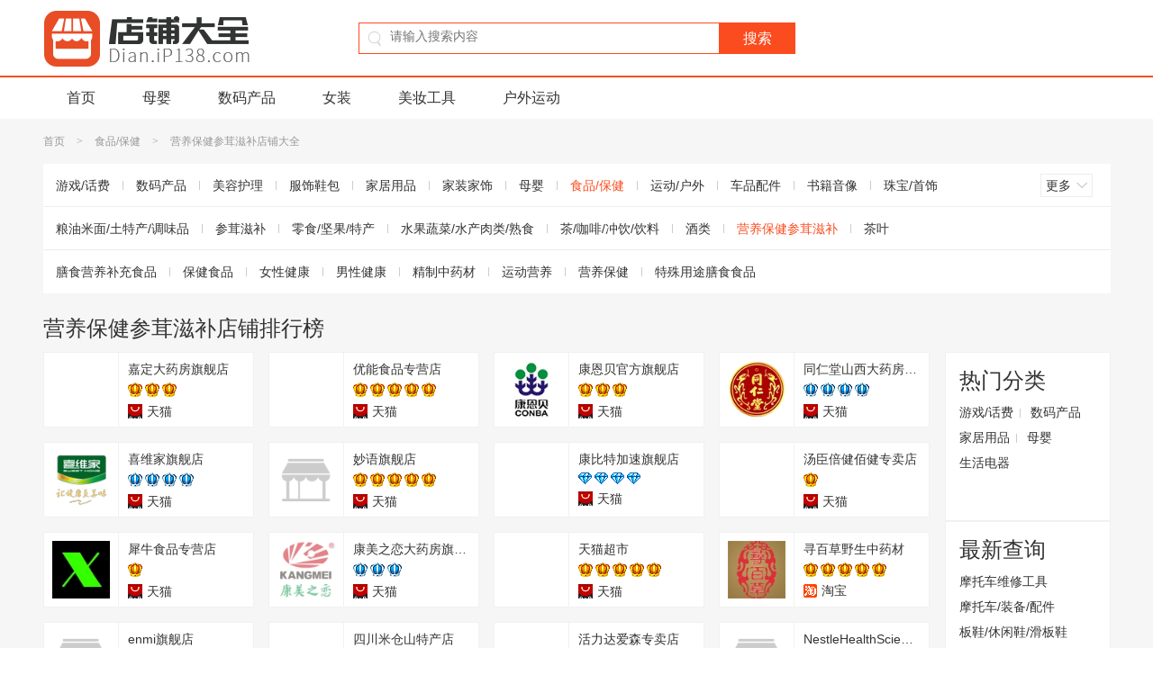

--- FILE ---
content_type: text/html; charset=UTF-8
request_url: http://dian.ip138.com/117/
body_size: 5579
content:
<!DOCTYPE html>
<html>
<head>
<meta charset="utf-8">
<meta http-equiv="Content-Type" content="text/html; charset=utf-8">
<meta http-equiv="X-UA-Compatible" content="IE=edge,chrome=1">
<meta name="renderer" content="webkit">
<meta name="viewport" content="width=device-width, initial-scale=1.0, minimum-scale=1.0, maximum-scale=1.0, user-scalable=no">
<link rel="dns-prefetch" href="">
<title>营养保健参茸滋补店铺排行榜 淘宝营养保健参茸滋补皇冠店铺销量排行榜 营养保健参茸滋补店铺大全</title>
<meta name="keywords" content="营养保健参茸滋补店铺排行榜,淘宝营养保健参茸滋补销量排行榜,营养保健参茸滋补店铺大全">
<meta name="description" content="营养保健参茸滋补店铺大全，营养保健参茸滋补店铺销量排行榜， 推荐各种优质的淘宝营养保健参茸滋补皇冠店铺，为您购物提供参考。">
<link rel="shortcut icon" href="/favicon.ico">
<link href="/style/dist/public/common.css?v=201708251739" rel="stylesheet" type="text/css">
<link href="/style/dist/index/list.css?v=201708251739" rel="stylesheet" type="text/css">
<script type="text/javascript">
document.getElementsByTagName("html")[0].className = (document.documentElement.clientWidth || document.body.clientWidth) < 1200 ? 'w960' : '';
var _data = {
redirectUrl: '/jump/'
};
</script>
</head>
<body>
<div class="wrapper">
<div class="header">
<div class="header-main">
<div class="inner">
<div class="logo">
<a href="/"><img src="/image/public/logo.gif" alt="店铺大全"></a>
</div>
<div class="search">
<form action="/search/" method="GET" id="headSearchForm">
<div class="form">
<div class="search-icon"></div>
<input id="headTxtSearch" class="search-input" type="text" name="keyword" value="" autocomplete="off" placeholder="请输入搜索内容">
</div>
<input class="search-btn" type="submit" value="搜索">
</form>
</div>
</div>
</div>
<div class="header-nav">
<div class="inner">
<ul>
<li><a href="/">首页</a></li>
<li><a href="/7/">母婴</a></li>
<li><a href="/2/">数码产品</a></li>
<li><a href="/19/">女装</a></li>
<li><a href="/53/">美妆工具</a></li>
<li><a href="/69/">户外运动</a></li>
</ul>
</div>
</div>
<div class="mod-goback">
<a href="javascript:;" rel="nofollow">
<img src="/image//public/goback.gif" alt="返回顶部" width="50" height="50">
</a>
</div>
</div><div class="container">
<div class="inner">
<div class="mod-crumbs">
<div class="crumbs-inner">
<a href="/">首页</a>        <span class="symbol">&gt;</span>                <a href="/8/">食品/保健</a>        <span class="symbol">&gt;</span>                <span>营养保健参茸滋补店铺大全</span>                    </div>
</div>
<div class="mod-nav">
<div class="nav close">
<ul>
<li><a href="/1/">游戏/话费</a></li>
<li><a href="/2/">数码产品</a></li>
<li><a href="/3/">美容护理</a></li>
<li><a href="/4/">服饰鞋包</a></li>
<li><a href="/5/">家居用品</a></li>
<li><a href="/6/">家装家饰</a></li>
<li><a href="/7/">母婴</a></li>
<li><a href="/8/" class="active">食品/保健</a></li>
<li><a href="/9/">运动/户外</a></li>
<li><a href="/10/">车品配件</a></li>
<li><a href="/11/">书籍音像</a></li>
<li><a href="/12/">珠宝/首饰</a></li>
<li><a href="/13/">玩乐/收藏</a></li>
<li><a href="/14/">生活服务</a></li>
<li><a href="/15/">淘宝农资</a></li>
<li><a href="/16/">其他行业	</a></li>
</ul>
<div class="handle">
<a href="javascript:;" class="j-more more">
<span class="txt">更多</span>
<i class="arrow">
<i></i>
<em></em>
</i>
</a>
</div>
</div>
<div class="nav close">
<ul>
<li><a href="/41/">粮油米面/土特产/调味品</a></li>
<li><a href="/48/">参茸滋补</a></li>
<li><a href="/49/">零食/坚果/特产</a></li>
<li><a href="/52/">水果蔬菜/水产肉类/熟食</a></li>
<li><a href="/98/">茶/咖啡/冲饮/饮料</a></li>
<li><a href="/99/">酒类</a></li>
<li><a href="/117/" class="active">营养保健参茸滋补</a></li>
<li><a href="/125/">茶叶</a></li>
</ul>
<div class="handle">
<a href="javascript:;" class="j-more more">
<span class="txt">更多</span>
<i class="arrow">
<i></i>
<em></em>
</i>
</a>
</div>
</div>
<div class="nav close">
<ul>
<li><a href="/2601/">膳食营养补充食品</a></li>
<li><a href="/2787/">保健食品</a></li>
<li><a href="/2789/">女性健康</a></li>
<li><a href="/2790/">男性健康</a></li>
<li><a href="/2796/">精制中药材</a></li>
<li><a href="/2865/">运动营养</a></li>
<li><a href="/2899/">营养保健</a></li>
<li><a href="/2900/">特殊用途膳食食品</a></li>
</ul>
<div class="handle">
<a href="javascript:;" class="j-more more">
<span class="txt">更多</span>
<i class="arrow">
<i></i>
<em></em>
</i>
</a>
</div>
</div>
</div>
<div class="mod-list">
<h1>营养保健参茸滋补店铺排行榜</h1>
<div class="list">
<ul>
<li class="J_link" data-sellerid="749992427" data-shopid="68506192" data-userType="1">
<div class="left">
<img src="/image/public/dian.png" alt="嘉定大药房旗舰店" data-original="//g-search1.alicdn.com/img/bao/uploaded/i4//90/f0/T1jnn3FaxdXXb1upjX.jpg_80x80.jpg">
</div>
<div class="right">
<p class="name">嘉定大药房旗舰店</p>
<p class="score">
<span class="crown level_4"></span>
<span class="crown level_4"></span>
<span class="crown level_4"></span>
</p>
<p class="activity">
<span class="type">
<i class="tmall"></i>天猫                                </span>
</p>
</div>
</li>
<li class="J_link" data-sellerid="746957609" data-shopid="68407372" data-userType="1">
<div class="left">
<img src="/image/public/dian.png" alt="优能食品专营店" data-original="//g-search1.alicdn.com/img/bao/uploaded/i4//fb/a5/TB1tnqDPVXXXXc9XXXXwu0bFXXX.png_80x80.jpg">
</div>
<div class="right">
<p class="name">优能食品专营店</p>
<p class="score">
<span class="crown level_4"></span>
<span class="crown level_4"></span>
<span class="crown level_4"></span>
<span class="crown level_4"></span>
<span class="crown level_4"></span>
</p>
<p class="activity">
<span class="type">
<i class="tmall"></i>天猫                                </span>
</p>
</div>
</li>
<li class="J_link" data-sellerid="692420117" data-shopid="66127932" data-userType="1">
<div class="left">
<img src="/image/public/dian.png" alt="康恩贝官方旗舰店" data-original="//g-search1.alicdn.com/img/bao/uploaded/i4//e9/6f/T1lA1WFxlbXXb1upjX.jpg_80x80.jpg">
</div>
<div class="right">
<p class="name">康恩贝官方旗舰店</p>
<p class="score">
<span class="crown level_4"></span>
<span class="crown level_4"></span>
<span class="crown level_4"></span>
</p>
<p class="activity">
<span class="type">
<i class="tmall"></i>天猫                                </span>
</p>
</div>
</li>
<li class="J_link" data-sellerid="2071216161" data-shopid="112661818" data-userType="1">
<div class="left">
<img src="/image/public/dian.png" alt="同仁堂山西大药房旗舰店" data-original="//g-search1.alicdn.com/img/bao/uploaded/i4//6e/15/TB1y1TYKVXXXXcLXpXXwu0bFXXX.png_80x80.jpg">
</div>
<div class="right">
<p class="name">同仁堂山西大药房旗舰店</p>
<p class="score">
<span class="crown level_3"></span>
<span class="crown level_3"></span>
<span class="crown level_3"></span>
<span class="crown level_3"></span>
</p>
<p class="activity">
<span class="type">
<i class="tmall"></i>天猫                                </span>
</p>
</div>
</li>
<li class="J_link" data-sellerid="1638192495" data-shopid="104271944" data-userType="1">
<div class="left">
<img src="/image/public/dian.png" alt="喜维家旗舰店" data-original="//g-search1.alicdn.com/img/bao/uploaded/i4//cb/89/TB1z57fFVXXXXaZXFXXwu0bFXXX.png_80x80.jpg">
</div>
<div class="right">
<p class="name">喜维家旗舰店</p>
<p class="score">
<span class="crown level_3"></span>
<span class="crown level_3"></span>
<span class="crown level_3"></span>
<span class="crown level_3"></span>
</p>
<p class="activity">
<span class="type">
<i class="tmall"></i>天猫                                </span>
</p>
</div>
</li>
<li class="J_link" data-sellerid="928956856" data-shopid="72878008" data-userType="1">
<div class="left">
<img src="/image/public/dian.png" alt="妙语旗舰店" data-original="//g-search1.alicdn.com/img/bao/uploaded/i4//96/51/TB1o4jRRFXXXXXAXXXXSutbFXXX.jpg_80x80.jpg">
</div>
<div class="right">
<p class="name">妙语旗舰店</p>
<p class="score">
<span class="crown level_4"></span>
<span class="crown level_4"></span>
<span class="crown level_4"></span>
<span class="crown level_4"></span>
<span class="crown level_4"></span>
</p>
<p class="activity">
<span class="type">
<i class="tmall"></i>天猫                                </span>
</p>
</div>
</li>
<li class="J_link" data-sellerid="2980006022" data-shopid="473454452" data-userType="1">
<div class="left">
<img src="/image/public/dian.png" alt="康比特加速旗舰店" data-original="//g-search1.alicdn.com/img/bao/uploaded/i4//cf/20/TB14pDCQXXXXXaDapXXSutbFXXX.jpg_80x80.jpg">
</div>
<div class="right">
<p class="name">康比特加速旗舰店</p>
<p class="score">
<span class="crown level_2"></span>
<span class="crown level_2"></span>
<span class="crown level_2"></span>
<span class="crown level_2"></span>
</p>
<p class="activity">
<span class="type">
<i class="tmall"></i>天猫                                </span>
</p>
</div>
</li>
<li class="J_link" data-sellerid="877603842" data-shopid="71659551" data-userType="1">
<div class="left">
<img src="/image/public/dian.png" alt="汤臣倍健佰健专卖店" data-original="//g-search1.alicdn.com/img/bao/uploaded/i4//52/42/TB1cwEiNFXXXXadaFXXSutbFXXX.jpg_80x80.jpg">
</div>
<div class="right">
<p class="name">汤臣倍健佰健专卖店</p>
<p class="score">
<span class="crown level_4"></span>
</p>
<p class="activity">
<span class="type">
<i class="tmall"></i>天猫                                </span>
</p>
</div>
</li>
<li class="J_link" data-sellerid="772667342" data-shopid="69192132" data-userType="1">
<div class="left">
<img src="/image/public/dian.png" alt="犀牛食品专营店" data-original="//g-search1.alicdn.com/img/bao/uploaded/i4//36/46/TB1yBWcNFXXXXX5XXXXSutbFXXX.jpg_80x80.jpg">
</div>
<div class="right">
<p class="name">犀牛食品专营店</p>
<p class="score">
<span class="crown level_4"></span>
</p>
<p class="activity">
<span class="type">
<i class="tmall"></i>天猫                                </span>
</p>
</div>
</li>
<li class="J_link" data-sellerid="2121225286" data-shopid="111298590" data-userType="1">
<div class="left">
<img src="/image/public/dian.png" alt="康美之恋大药房旗舰店" data-original="//g-search1.alicdn.com/img/bao/uploaded/i4//8e/dd/TB1K.HIFVXXXXXwXFXXSutbFXXX.jpg_80x80.jpg">
</div>
<div class="right">
<p class="name">康美之恋大药房旗舰店</p>
<p class="score">
<span class="crown level_3"></span>
<span class="crown level_3"></span>
<span class="crown level_3"></span>
</p>
<p class="activity">
<span class="type">
<i class="tmall"></i>天猫                                </span>
</p>
</div>
</li>
<li class="J_link" data-sellerid="725677994" data-shopid="67597230" data-userType="1">
<div class="left">
<img src="/image/public/dian.png" alt="天猫超市" data-original="//g-search1.alicdn.com/img/bao/uploaded/i4//3b/e5/TB1rR0xKXXXXXXkXVXXSutbFXXX.jpg_80x80.jpg">
</div>
<div class="right">
<p class="name">天猫超市</p>
<p class="score">
<span class="crown level_4"></span>
<span class="crown level_4"></span>
<span class="crown level_4"></span>
<span class="crown level_4"></span>
<span class="crown level_4"></span>
</p>
<p class="activity">
<span class="type">
<i class="tmall"></i>天猫                                </span>
</p>
</div>
</li>
<li class="J_link" data-sellerid="32929337" data-shopid="35964655" data-userType="0">
<div class="left">
<img src="/image/public/dian.png" alt="寻百草野生中药材" data-original="//g-search1.alicdn.com/img/bao/uploaded/i4//51/87/TB1DbNyKFXXXXbRXFXXSutbFXXX.jpg_80x80.jpg">
</div>
<div class="right">
<p class="name">寻百草野生中药材</p>
<p class="score">
<span class="crown level_4"></span>
<span class="crown level_4"></span>
<span class="crown level_4"></span>
<span class="crown level_4"></span>
<span class="crown level_4"></span>
</p>
<p class="activity">
<span class="type">
<i class="taobao"></i>淘宝                                </span>
</p>
</div>
</li>
<li class="J_link" data-sellerid="440442009" data-shopid="62052150" data-userType="1">
<div class="left">
<img src="/image/public/dian.png" alt="enmi旗舰店" data-original="//g-search1.alicdn.com/img/bao/uploaded/i4//35/35/TB1.WYuKFXXXXbsXFXXSutbFXXX.jpg_80x80.jpg">
</div>
<div class="right">
<p class="name">enmi旗舰店</p>
<p class="score">
<span class="crown level_3"></span>
<span class="crown level_3"></span>
<span class="crown level_3"></span>
<span class="crown level_3"></span>
</p>
<p class="activity">
<span class="type">
<i class="tmall"></i>天猫                                </span>
</p>
</div>
</li>
<li class="J_link" data-sellerid="417920244" data-shopid="62349251" data-userType="0">
<div class="left">
<img src="/image/public/dian.png" alt="四川米仓山特产店" data-original="//g-search1.alicdn.com/img/bao/uploaded/i4//93/49/TB1_cU5RXXXXXarXXXXSutbFXXX.jpg_80x80.jpg">
</div>
<div class="right">
<p class="name">四川米仓山特产店</p>
<p class="score">
<span class="crown level_4"></span>
</p>
<p class="activity">
<span class="type">
<i class="taobao"></i>淘宝                                </span>
</p>
</div>
</li>
<li class="J_link" data-sellerid="2944574911" data-shopid="519758896" data-userType="1">
<div class="left">
<img src="/image/public/dian.png" alt="活力达爱森专卖店" data-original="//g-search1.alicdn.com/img/bao/uploaded/i4//f8/e8/TB1W0D_NpXXXXcZXVXXSutbFXXX.jpg_80x80.jpg">
</div>
<div class="right">
<p class="name">活力达爱森专卖店</p>
<p class="score">
<span class="crown level_3"></span>
<span class="crown level_3"></span>
<span class="crown level_3"></span>
</p>
<p class="activity">
<span class="type">
<i class="tmall"></i>天猫                                </span>
</p>
</div>
</li>
<li class="J_link" data-sellerid="2682270869" data-shopid="148924970" data-userType="1">
<div class="left">
<img src="/image/public/dian.png" alt="NestleHealthScience官方旗舰店" data-original="//g-search1.alicdn.com/img/bao/uploaded/i4//ad/f6/TB1tlnwMVXXXXcNXpXXSutbFXXX.jpg_80x80.jpg">
</div>
<div class="right">
<p class="name">NestleHealthScience官方旗舰店</p>
<p class="score">
<span class="crown level_3"></span>
</p>
<p class="activity">
<span class="type">
<i class="tmall"></i>天猫                                </span>
</p>
</div>
</li>
<li class="J_link" data-sellerid="1641518559" data-shopid="103046628" data-userType="0">
<div class="left">
<img src="/image/public/dian.png" alt="佳来购中药材批发店" data-original="//g-search1.alicdn.com/img/bao/uploaded/i4//c0/1e/TB1f42UOVXXXXarXFXXSutbFXXX.jpg_80x80.jpg">
</div>
<div class="right">
<p class="name">佳来购中药材批发店</p>
<p class="score">
<span class="crown level_3"></span>
<span class="crown level_3"></span>
<span class="crown level_3"></span>
<span class="crown level_3"></span>
</p>
<p class="activity">
<span class="type">
<i class="taobao"></i>淘宝                                </span>
</p>
</div>
</li>
<li class="J_link" data-sellerid="2273212173" data-shopid="114672591" data-userType="1">
<div class="left">
<img src="/image/public/dian.png" alt="修芝堂食品旗舰店" data-original="//g-search1.alicdn.com/img/bao/uploaded/i4//d0/3d/TB1JtY0QXXXXXXjXpXXSutbFXXX.jpg_80x80.jpg">
</div>
<div class="right">
<p class="name">修芝堂食品旗舰店</p>
<p class="score">
<span class="crown level_3"></span>
<span class="crown level_3"></span>
<span class="crown level_3"></span>
<span class="crown level_3"></span>
</p>
<p class="activity">
<span class="type">
<i class="tmall"></i>天猫                                </span>
</p>
</div>
</li>
<li class="J_link" data-sellerid="892046517" data-shopid="72001569" data-userType="1">
<div class="left">
<img src="/image/public/dian.png" alt="汤臣倍健健盛堂专卖店" data-original="//g-search1.alicdn.com/img/bao/uploaded/i4//c0/fb/TB1retrOXXXXXXZXpXXSutbFXXX.jpg_80x80.jpg">
</div>
<div class="right">
<p class="name">汤臣倍健健盛堂专卖店</p>
<p class="score">
<span class="crown level_3"></span>
<span class="crown level_3"></span>
<span class="crown level_3"></span>
<span class="crown level_3"></span>
</p>
<p class="activity">
<span class="type">
<i class="tmall"></i>天猫                                </span>
</p>
</div>
</li>
<li class="J_link" data-sellerid="2066014355" data-shopid="110251419" data-userType="1">
<div class="left">
<img src="/image/public/dian.png" alt="健力多旗舰店" data-original="//g-search1.alicdn.com/img/bao/uploaded/i4//d6/d2/T14qokFUXcXXaCwpjX.png_80x80.jpg">
</div>
<div class="right">
<p class="name">健力多旗舰店</p>
<p class="score">
<span class="crown level_3"></span>
<span class="crown level_3"></span>
<span class="crown level_3"></span>
<span class="crown level_3"></span>
</p>
<p class="activity">
<span class="type">
<i class="tmall"></i>天猫                                </span>
</p>
</div>
</li>
<li class="J_link" data-sellerid="2049339898" data-shopid="109919749" data-userType="1">
<div class="left">
<img src="/image/public/dian.png" alt="昌盛大药房旗舰店" data-original="//g-search1.alicdn.com/img/bao/uploaded/i4//27/34/T1qprwFH4XXXb1upjX.jpg_80x80.jpg">
</div>
<div class="right">
<p class="name">昌盛大药房旗舰店</p>
<p class="score">
<span class="crown level_3"></span>
</p>
<p class="activity">
<span class="type">
<i class="tmall"></i>天猫                                </span>
</p>
</div>
</li>
<li class="J_link" data-sellerid="2919613751" data-shopid="162635763" data-userType="1">
<div class="left">
<img src="/image/public/dian.png" alt="久衡旗舰店" data-original="//g-search1.alicdn.com/img/bao/uploaded/i4//84/fa/TB1BAjSKVXXXXaCXpXXwu0bFXXX.png_80x80.jpg">
</div>
<div class="right">
<p class="name">久衡旗舰店</p>
<p class="score">
<span class="crown level_3"></span>
<span class="crown level_3"></span>
</p>
<p class="activity">
<span class="type">
<i class="tmall"></i>天猫                                </span>
</p>
</div>
</li>
<li class="J_link" data-sellerid="2942563309" data-shopid="166154345" data-userType="1">
<div class="left">
<img src="/image/public/dian.png" alt="恒玖信大药房旗舰店" data-original="//g-search1.alicdn.com/img/bao/uploaded/i4//12/8b/TB1.uaoOXXXXXcmaXXXwu0bFXXX.png_80x80.jpg">
</div>
<div class="right">
<p class="name">恒玖信大药房旗舰店</p>
<p class="score">
<span class="crown level_3"></span>
<span class="crown level_3"></span>
</p>
<p class="activity">
<span class="type">
<i class="tmall"></i>天猫                                </span>
</p>
</div>
</li>
<li class="J_link" data-sellerid="2849400809" data-shopid="151744693" data-userType="0">
<div class="left">
<img src="/image/public/dian.png" alt="中国麦冬之乡" data-original="//g-search1.alicdn.com/img/bao/uploaded/i4//f9/49/TB1.xF2KVXXXXbUXXXXSutbFXXX.jpg_80x80.jpg">
</div>
<div class="right">
<p class="name">中国麦冬之乡</p>
<p class="score">
<span class="crown level_3"></span>
</p>
<p class="activity">
<span class="type">
<i class="taobao"></i>淘宝                                </span>
</p>
</div>
</li>
<li class="J_link" data-sellerid="2751548151" data-shopid="145013858" data-userType="1">
<div class="left">
<img src="/image/public/dian.png" alt="天天好大药房旗舰店" data-original="//g-search1.alicdn.com/img/bao/uploaded/i4//c4/30/TB1Lh3fOFXXXXc2XVXXSutbFXXX.jpg_80x80.jpg">
</div>
<div class="right">
<p class="name">天天好大药房旗舰店</p>
<p class="score">
<span class="crown level_3"></span>
<span class="crown level_3"></span>
</p>
<p class="activity">
<span class="type">
<i class="tmall"></i>天猫                                </span>
</p>
</div>
</li>
<li class="J_link" data-sellerid="1764607051" data-shopid="106000429" data-userType="1">
<div class="left">
<img src="/image/public/dian.png" alt="燕喜堂大药房旗舰店" data-original="//g-search1.alicdn.com/img/bao/uploaded/i4//af/4e/TB1CumxKVXXXXX9aXXXSutbFXXX.jpg_80x80.jpg">
</div>
<div class="right">
<p class="name">燕喜堂大药房旗舰店</p>
<p class="score">
<span class="crown level_4"></span>
<span class="crown level_4"></span>
<span class="crown level_4"></span>
<span class="crown level_4"></span>
<span class="crown level_4"></span>
</p>
<p class="activity">
<span class="type">
<i class="tmall"></i>天猫                                </span>
</p>
</div>
</li>
<li class="J_link" data-sellerid="758489962" data-shopid="68822856" data-userType="1">
<div class="left">
<img src="/image/public/dian.png" alt="绿瘦旗舰店" data-original="//g-search1.alicdn.com/img/bao/uploaded/i4//e6/95/T1hV7EXmdeXXb1upjX.jpg_80x80.jpg">
</div>
<div class="right">
<p class="name">绿瘦旗舰店</p>
<p class="score">
<span class="crown level_3"></span>
<span class="crown level_3"></span>
<span class="crown level_3"></span>
<span class="crown level_3"></span>
</p>
<p class="activity">
<span class="type">
<i class="tmall"></i>天猫                                </span>
</p>
</div>
</li>
<li class="J_link" data-sellerid="2932637791" data-shopid="163513516" data-userType="1">
<div class="left">
<img src="/image/public/dian.png" alt="多燕瘦旗舰店" data-original="//g-search1.alicdn.com/img/bao/uploaded/i4//c0/07/TB1g_VeKVXXXXcMXFXXSutbFXXX.jpg_80x80.jpg">
</div>
<div class="right">
<p class="name">多燕瘦旗舰店</p>
<p class="score">
<span class="crown level_3"></span>
<span class="crown level_3"></span>
<span class="crown level_3"></span>
</p>
<p class="activity">
<span class="type">
<i class="tmall"></i>天猫                                </span>
</p>
</div>
</li>
<li class="J_link" data-sellerid="2781689435" data-shopid="145953692" data-userType="1">
<div class="left">
<img src="/image/public/dian.png" alt="景颜堂保健品旗舰店" data-original="//g-search1.alicdn.com/img/bao/uploaded/i4//eb/bd/TB1dNUjQVXXXXbxapXXSutbFXXX.jpg_80x80.jpg">
</div>
<div class="right">
<p class="name">景颜堂保健品旗舰店</p>
<p class="score">
<span class="crown level_3"></span>
<span class="crown level_3"></span>
</p>
<p class="activity">
<span class="type">
<i class="tmall"></i>天猫                                </span>
</p>
</div>
</li>
<li class="J_link" data-sellerid="748392818" data-shopid="68470294" data-userType="1">
<div class="left">
<img src="/image/public/dian.png" alt="澳王旗舰店" data-original="//g-search1.alicdn.com/img/bao/uploaded/i4//7a/82/TB1JrD1NXXXXXbPaXXXSutbFXXX.jpg_80x80.jpg">
</div>
<div class="right">
<p class="name">澳王旗舰店</p>
<p class="score">
<span class="crown level_4"></span>
</p>
<p class="activity">
<span class="type">
<i class="tmall"></i>天猫                                </span>
</p>
</div>
</li>
<li class="J_link" data-sellerid="2298281240" data-shopid="115768424" data-userType="1">
<div class="left">
<img src="/image/public/dian.png" alt="张仲景大药房旗舰店" data-original="//g-search1.alicdn.com/img/bao/uploaded/i4//34/65/TB1fRR1HpXXXXXOapXXSutbFXXX.jpg_80x80.jpg">
</div>
<div class="right">
<p class="name">张仲景大药房旗舰店</p>
<p class="score">
<span class="crown level_3"></span>
<span class="crown level_3"></span>
<span class="crown level_3"></span>
</p>
<p class="activity">
<span class="type">
<i class="tmall"></i>天猫                                </span>
</p>
</div>
</li>
<li class="J_link" data-sellerid="739888626" data-shopid="68138750" data-userType="1">
<div class="left">
<img src="/image/public/dian.png" alt="禾博士旗舰店" data-original="//g-search1.alicdn.com/img/bao/uploaded/i4//8c/53/T1N0ggFfxlXXb1upjX.jpg_80x80.jpg">
</div>
<div class="right">
<p class="name">禾博士旗舰店</p>
<p class="score">
<span class="crown level_4"></span>
<span class="crown level_4"></span>
<span class="crown level_4"></span>
</p>
<p class="activity">
<span class="type">
<i class="tmall"></i>天猫                                </span>
</p>
</div>
</li>
<li class="J_link" data-sellerid="2658963920" data-shopid="131260013" data-userType="1">
<div class="left">
<img src="/image/public/dian.png" alt="ChemistWarehouse海外旗舰店" data-original="//g-search1.alicdn.com/img/bao/uploaded/i4//21/5b/TB1JhH5KXXXXXXHXVXXwu0bFXXX.png_80x80.jpg">
</div>
<div class="right">
<p class="name">ChemistWarehouse海外旗舰店</p>
<p class="score">
<span class="crown level_4"></span>
<span class="crown level_4"></span>
</p>
<p class="activity">
<span class="type">
<i class="tmall"></i>天猫                                </span>
</p>
</div>
</li>
<li class="J_link" data-sellerid="739981532" data-shopid="68138648" data-userType="1">
<div class="left">
<img src="/image/public/dian.png" alt="京姿美堂旗舰店" data-original="//g-search1.alicdn.com/img/bao/uploaded/i4//f1/d5/TB1s0RKPpXXXXataXXXSutbFXXX.jpg_80x80.jpg">
</div>
<div class="right">
<p class="name">京姿美堂旗舰店</p>
<p class="score">
<span class="crown level_4"></span>
<span class="crown level_4"></span>
<span class="crown level_4"></span>
<span class="crown level_4"></span>
<span class="crown level_4"></span>
</p>
<p class="activity">
<span class="type">
<i class="tmall"></i>天猫                                </span>
</p>
</div>
</li>
<li class="J_link" data-sellerid="850652923" data-shopid="71067112" data-userType="0">
<div class="left">
<img src="/image/public/dian.png" alt="瑞倪维儿实体店铺" data-original="//g-search1.alicdn.com/img/bao/uploaded/i4//53/88/T1uVy3XdhbXXb1upjX.jpg">
</div>
<div class="right">
<p class="name">瑞倪维儿实体店铺</p>
<p class="score">
<span class="crown level_3"></span>
<span class="crown level_3"></span>
<span class="crown level_3"></span>
</p>
<p class="activity">
<span class="type">
<i class="taobao"></i>淘宝                                </span>
</p>
</div>
</li>
<li class="J_link" data-sellerid="583771984" data-shopid="65061204" data-userType="0">
<div class="left">
<img src="/image/public/dian.png" alt="中药材批发专业市场" data-original="//g-search1.alicdn.com/img/bao/uploaded/i4//28/d5/T1bM3rFEdaXXb1upjX.jpg_80x80.jpg">
</div>
<div class="right">
<p class="name">中药材批发专业市场</p>
<p class="score">
<span class="crown level_3"></span>
<span class="crown level_3"></span>
</p>
<p class="activity">
<span class="type">
<i class="taobao"></i>淘宝                                </span>
</p>
</div>
</li>
</ul>
</div>
<div class="hot-classify">
<div class="hd">热门分类</div>
<div class="bd">
<a href="/1/">游戏/话费</a>
<a href="/2/">数码产品</a>
<a href="/5/">家居用品</a>
<a href="/7/">母婴</a>
<a href="/62/">生活电器</a>
</div>
</div>
<div class="hot-classify">
<div class="hd">最新查询</div>
<div class="bd">
<a href="/780/">摩托车维修工具</a>
<a href="/72/">摩托车/装备/配件</a>
<a href="/1441/">板鞋/休闲鞋/滑板鞋</a>
<a href="/8/">食品/保健</a>
<a href="/692/">文胸套装</a>
<a href="/2327/">羽绒马甲</a>
<a href="/71/">个性定制/设计服务/DIY</a>
<a href="/866/">校服/校服定制</a>
<a href="/2699/">星期裤</a>
<a href="/250/">其它食品</a>
<a href="/815/">首饰保养鉴定</a>
<a href="/61/">厨房电器</a>
<a href="/578/">食用油</a>
<a href="/530/">电动牙刷</a>
<a href="/9/">运动/户外</a>
<a href="/2097/">滑雪鞋</a>
<a href="/1517/">电子玩具</a>
<a href="/1468/">驱蚊虫止痒</a>
<a href="/108/">运动鞋/休闲鞋</a>
<a href="/31/">服饰配件</a>
</div>
</div>
</div>
<div class="mod-pagination">
<ul>
<li class="prev disabled">
<a href="javascript:;">上一页</a>
</li>
<li> <span class="cur">1</span></li>
<li> <a href="/117/2.html">2</a></li>
<li> <a href="/117/3.html">3</a></li>
<li> <a href="/117/4.html">4</a></li>
<li> <a href="/117/5.html">5</a></li>
<li> <a href="/117/6.html">6</a></li>
<li> <a href="/117/7.html">7</a></li>
<li><span>...</span></li>
<li class="next">
<a href="/117/2.html">下一页</a>
</li>
</ul>
</div>
</div>
</div>
<div class="footer">
<div class="inner">
<div class="authentication">
<a href="/">淘宝店铺大全</a> <a href="http://www.miitbeian.gov.cn/" rel="nofollow" target="_blank">闽ICP备15026659号-7
</a>
</div>
</div>
</div>
</div>
<script type="text/javascript" src="/script/dist/lib/jquery-1.12.4.min.js"></script>
<script type="text/javascript" src="/script/dist/lib/sea.js"></script>
<script>
window.onload = function(){
seajs.config({
base:'/script/dist',
paths: {
'addScript':'/script/dist'
},
map: [
[ /^(.*?\/script\/(?:src|dist)\/.*?\/.*?\.js$)(?:.*)$/i, '$1?v=201708251739']
],
charset: 'utf-8'
});
seajs.use('addScript/public/common.js',function(){
seajs.use('addScript/index/list.js');
});
};
</script>
<div class="hide">
<script>var _hmt = _hmt || [];(function() {var hm = document.createElement("script");hm.src = "https://hm.baidu.com/hm.js?dce913e6e51ca63b7d14e9e0d7fdeda7";var s = document.getElementsByTagName("script")[0]; s.parentNode.insertBefore(hm, s);})();</script>            </div>
</body>
</html>

--- FILE ---
content_type: text/css
request_url: http://dian.ip138.com/style/dist/public/common.css?v=201708251739
body_size: 5220
content:
html{color:#000;background:#FFF}body,div,dl,dt,dd,ul,ol,li,h1,h2,h3,h4,h5,h6,pre,code,form,fieldset,legend,input,textarea,p,blockquote,th,td{margin:0;padding:0}table{border-collapse:collapse;border-spacing:0}fieldset,img{border:0}address,caption,cite,code,dfn,em,strong,th,var{font-style:normal;font-weight:normal}ol,ul{list-style:none}caption,th{text-align:left}h1,h2,h3,h4,h5,h6{font-size:100%;font-weight:normal}q:before,q:after{content:''}abbr,acronym{border:0;font-variant:normal}sup{vertical-align:text-top}sub{vertical-align:text-bottom}input,textarea,select{font-family:inherit;font-size:inherit;font-weight:inherit}input,textarea,select{*font-size:100%}legend{color:#000}.header .logo,.header .form,.header .search-input,.header .search-btn,.header .header-nav li{float:left;*display:inline}.header .bdsharebuttonbox{float:right;*display:inline}.header .header-main,.header .search,.header .header-nav ul,.mod-pagination ul{zoom:1}.header .header-main:before,.header .search:before,.header .header-nav ul:before,.mod-pagination ul:before,.header .header-main:after,.header .search:after,.header .header-nav ul:after,.mod-pagination ul:after{content:"";display:table}.header .header-main:after,.header .search:after,.header .header-nav ul:after,.mod-pagination ul:after{clear:both;overflow:hidden}.mod-pagination li,.mod-pagination span,.mod-pagination a{display:inline-block;*zoom:1;*display:inline}html{height:100%}body{height:100%;font-size:14px;font-family:"Microsoft Yahei", Arial, Helvetica;background:#fff;color:#333;background:#f6f6f6}img{vertical-align:middle}a{text-decoration:none;color:#333}input,textarea{font-family:"Microsoft Yahei", Arial, Helvetica;outline:none}input[type="number"]::-webkit-outer-spin-button,input[type="number"]::-webkit-inner-spin-button{-webkit-appearance:none}input,textarea{font-family:"Microsoft YaHei";font-size:14px;border:none;outline:none}input{border:0 none}input:-ms-clear{display:none}.inner{margin:0 auto;width:1185px}a:hover{color:#fb4c1f;text-decoration:none}.hide{display:none}@media (max-width: 1200px){.inner{width:960px}}.w960 .inner{width:960px}.J_link{cursor:pointer}.J_link:hover a,.J_link a:hover{color:#fb4c1f}::-ms-clear,::-ms-reveal{display:none}.wrapper{position:relative;background:#f6f6f6;min-height:100%;_height:100%;_zoom:1}.container{padding-bottom:135px}.sprite-sprite,.header .search-icon{background-image:url('/image/public/sprite-sd609ac6f55.png');background-repeat:no-repeat}.header{background-color:#fff;_zoom:1}.header .header-main{position:relative;height:84px;line-height:84px;overflow:hidden;_zoom:1}.header .logo{_margin-top:10px}.header .search{margin:0 auto;padding-top:25px;width:485px}.header .form{position:relative;height:33px;border:1px solid #fb4c1f}.header .search-input{padding:7px 0 6px 34px;width:365px}.header .search-icon{position:absolute;top:8px;left:9px;width:15px;height:17px;background-position:0 -108px}.header .search-btn{width:84px;height:35px;background-color:#fb4c1f;color:#fff;text-align:center;line-height:34px;font-family:"Microsoft YaHei";cursor:pointer;border:none;outline:none;font-size:16px}.header .bdsharebuttonbox{position:relative;top:-55px;*top:-30px;_top:-55px}.header .header-nav{border-top:2px solid #fb4c1f}.header .header-nav li a{display:inline-block;_display:inline;padding:0 26px;_padding:15px 26px;height:46px;line-height:46px;background-color:#fff;color:#333;font-size:16px}.header .header-nav li a.active,.header .header-nav li a:hover{background-color:#fb4c1f;color:#fff}.footer{position:absolute;left:0;bottom:0;padding-bottom:5px;width:100%;background:#fff;font-size:14px;color:#999;border-top:2px solid #fb4c1f;z-index:100}.footer .friend-link{margin-top:3px;padding:15px 0;border-bottom:1px solid #ccc}.footer .friend-link .title{color:#333}.footer .friend-link a{margin:0 5px;color:#999;white-space:nowrap;line-height:1.8}.footer .friend-link a:hover{text-decoration:underline}.footer .authentication{padding:13px 0;text-align:center}.footer .authentication a{color:#999}.footer .authentication a:hover{text-decoration:underline}.mod-crumbs{position:relative}.mod-crumbs .crumbs-inner{font-size:12px;color:#999;height:50px;line-height:50px}.mod-crumbs .crumbs-inner a{color:#999}.mod-crumbs .crumbs-inner a:hover{color:#fb4c1f}.mod-crumbs .symbol{padding:0 10px;font-family:serif}.mod-pagination{position:relative;margin:30px 0;text-align:center}.mod-pagination ul{margin:0 auto}.mod-pagination li{margin:0 5px}.mod-pagination li.disabled a{cursor:no-drop;background-color:#fff;color:#dcdcdc}.mod-pagination li.disabled a:hover{border-color:#eee;color:#dcdcdc}.mod-pagination li.prev a,.mod-pagination li.next a{padding:0 10px;width:auto}.mod-pagination span{width:30px;height:30px;line-height:30px}.mod-pagination span.cur{border:1px solid #fb4c1f;background-color:#fb4c1f;color:#fff}.mod-pagination a{width:30px;height:30px;line-height:30px;border:1px solid #eee;color:#999;background-color:#fff}.mod-pagination a:hover{background-color:#fb4c1f;border-color:#fb4c1f;color:#fff}.mod-goback{display:none;position:fixed;right:20px;bottom:40px;width:50px;height:50px;z-index:99}.mod-default{text-align:center}.mod-default p{margin:10px 0;font-size:18px;color:#5c5e63;line-height:2}


--- FILE ---
content_type: text/css
request_url: http://dian.ip138.com/style/dist/index/list.css?v=201708251739
body_size: 5980
content:
.mod-nav .arrow i,.mod-nav .arrow em,.mod-nav .title,.mod-nav li,.mod-list .list,.mod-list .list li,.mod-list .list .left,.mod-list .list .right,.mod-list .list .crown{float:left;*display:inline}.mod-list .hot-classify{float:right;*display:inline}.mod-nav .nav,.mod-nav ul,.mod-list,.mod-list .list ul,.mod-list .list .score,.mod-list .list .activity{zoom:1}.mod-nav .nav:before,.mod-nav ul:before,.mod-list:before,.mod-list .list ul:before,.mod-list .list .score:before,.mod-list .list .activity:before,.mod-nav .nav:after,.mod-nav ul:after,.mod-list:after,.mod-list .list ul:after,.mod-list .list .score:after,.mod-list .list .activity:after{content:"";display:table}.mod-nav .nav:after,.mod-nav ul:after,.mod-list:after,.mod-list .list ul:after,.mod-list .list .score:after,.mod-list .list .activity:after{clear:both;overflow:hidden}.mod-nav .more,.mod-nav .arrow,.mod-nav li a,.mod-list .list .activity .tmall,.mod-list .list .activity .taobao{display:inline-block;*zoom:1;*display:inline}.sprite-sprite,.mod-list .list .crown.level_1,.mod-list .list .crown.level_2,.mod-list .list .crown.level_3,.mod-list .list .crown.level_4,.mod-list .list .activity .tmall,.mod-list .list .activity .taobao{background-image:url('/image/public/sprite-sd609ac6f55.png');background-repeat:no-repeat}.mod-nav{position:relative;overflow:hidden;zoom:1}.mod-nav .nav{position:relative;margin-top:-1px;background:#fff;line-height:48px;border-top:1px solid #ededed;overflow:hidden;_zoom:1}.mod-nav .nav.close{height:48px}.mod-nav .handle{display:none;position:absolute;top:0;*top:11px;_top:0;right:20px;_right:0;_width:100px;_height:100%;background:#fff}.mod-nav .more{_margin-top:10px;_margin-left:30px;padding:0 5px;height:24px;line-height:24px;border:1px solid #ededed;-moz-transition:all 0.3s ease 0s;-o-transition:all 0.3s ease 0s;-webkit-transition:all 0.3s ease;-webkit-transition-delay:0s;transition:all 0.3s ease 0s}.mod-nav .more:hover{border-color:#fb4c1f}.mod-nav .more:hover .arrow i{border-top-color:#fb4c1f}.mod-nav .more.close{background:#f5f5f5}.mod-nav .more.close .arrow{_display:none;-moz-transform:rotate(180deg);-ms-transform:rotate(180deg);-webkit-transform:rotate(180deg);transform:rotate(180deg);-ms-filter:"progid:DXImageTransform.Microsoft.Matrix(M11=-1, M12=1.2246467991473532e-16, M21=-1.2246467991473532e-16, M22=-1, SizingMethod='auto expand')";filter:progid:DXImageTransform.Microsoft.Matrix(M11=-1, M12=0, M21=0, M22=-1, SizingMethod='auto expand')}.mod-nav .more.close .arrow em{border-top-color:#f5f5f5}.mod-nav .arrow{margin-top:-2px;margin-left:2px;width:12px;height:6px;overflow:hidden;vertical-align:middle;-moz-transition:all 0.3s ease 0s;-o-transition:all 0.3s ease 0s;-webkit-transition:all 0.3s ease;-webkit-transition-delay:0s;transition:all 0.3s ease 0s}.mod-nav .arrow i,.mod-nav .arrow em{height:0;width:0;overflow:hidden;border:solid 6px transparent;_border-color:red;_filter:chroma(color=red);-moz-transition:all 0.3s ease 0s;-o-transition:all 0.3s ease 0s;-webkit-transition:all 0.3s ease;-webkit-transition-delay:0s;transition:all 0.3s ease 0s}.mod-nav .arrow i{border-top-color:#aaa;_border-top-color:#aaa}.mod-nav .arrow em{margin-top:-13px;border-top-color:#fff}.mod-nav .title{margin:0 14px 0 25px;font-size:16px}.mod-nav ul{position:relative;margin-right:100px;overflow:hidden;background:#fff}.mod-nav li a{position:relative;margin-left:-1px;padding:0 15px;white-space:nowrap}.mod-nav li a.active{color:#fb4c1f}.mod-nav li a:before{content:"";position:absolute;top:19px;left:0;width:1px;height:10px;background-color:#ccc}.mod-nav li .line{display:none;position:absolute;left:0;bottom:0;width:100%;height:3px;background-color:#fb4c1f}.mod-list{margin-top:23px}.mod-list h1{margin-bottom:10px;font-size:24px}.mod-list .list{width:985px;_width:980px}.mod-list .list ul{width:102%}.mod-list .list li{margin-bottom:16px;margin-right:16px;width:232px;height:82px;border:1px solid #f1f1f1;background-color:#fff;-moz-transition:all 0.3s ease 0s;-o-transition:all 0.3s ease 0s;-webkit-transition:all 0.3s ease;-webkit-transition-delay:0s;transition:all 0.3s ease 0s}.mod-list .list li:hover{border-color:#fb4c1f}.mod-list .list li:hover .name{color:#fb4c1f}.mod-list .list .left{position:relative;width:82px;height:82px;border-right:1px solid #f1f1f1;overflow:hidden;*line-height:82px;text-align:center;_font-size:72px}.mod-list .list .left img{position:absolute;*position:relative;top:0;left:0;right:0;bottom:0;margin:auto;width:64px;vertical-align:middle}.mod-list .list .right{position:relative;padding:10px;overflow:hidden;_zoom:1}.mod-list .list .name{width:129px;overflow:hidden;white-space:nowrap;text-overflow:ellipsis}.mod-list .list .score{margin-top:5px}.mod-list .list .crown{margin-right:3px}.mod-list .list .crown.level_1{width:15px;height:12px;background-position:0 0}.mod-list .list .crown.level_2{width:15px;height:13px;background-position:0 -17px}.mod-list .list .crown.level_3{width:16px;height:16px;background-position:0 -35px}.mod-list .list .crown.level_4{width:16px;height:16px;background-position:0 -56px}.mod-list .list .sc{padding-left:10px;color:#fb4c1f}.mod-list .list .activity{margin-top:5px}.mod-list .list .activity .tmall{position:relative;top:3px;margin-right:5px;width:16px;height:16px;background-position:0 -150px}.mod-list .list .activity .taobao{position:relative;top:3px;margin-right:5px;width:15px;height:15px;background-position:0 -130px}.mod-list .hot-classify{width:152px;padding:15px 15px 50px 15px;border:1px solid #f1f1f1;background-color:#fff}.mod-list .hot-classify .hd{font-size:24px}.mod-list .hot-classify .bd{position:relative;margin-top:5px;overflow:hidden;_zoom:1}.mod-list .hot-classify a{position:relative;display:inline-block;margin-left:-12px;margin-right:15px;padding-left:12px;line-height:2}.mod-list .hot-classify a:before{content:"";position:absolute;top:10px;left:0;width:1px;height:10px;background-color:#ccc}.w960 .mod-list .list{width:740px}.w960 .mod-list .hot-classify{width:170px}


--- FILE ---
content_type: application/javascript
request_url: http://dian.ip138.com/script/dist/public/common.js?v=201708251739
body_size: 2051
content:
define("public/common",["./mod/share","./mod/search","./mod/screenResponsive","./mod/goback"],function(e,o,t){e("./mod/share"),e("./mod/search"),e("./mod/screenResponsive"),e("./mod/goback");var i=$(document);i.find(".container").on("click",".J_link",function(e){var o=$(this).data(),t="";if($.each(o,function(e,o){e="usertype"==e?"user_type":e,t+="&"+e+"="+o}),t=_data.redirectUrl+"?"+t)return window.open(t),!1;if("A"!=e.target.tagName){var i=$(this),n=i.find("a");if(n.length){var a=n.attr("href");if(a.indexOf("javascript")>-1)n.click();else{var r=n.attr("target");"_blank"==r?window.open(a):location.href=a}}}})}),define("public/mod/share",[],function(require,exports,module){with(window._bd_share_config={common:{bdSnsKey:{},bdText:"",bdDesc:"",bdComment:"",bdMini:"2",bdMiniList:!1,bdUrl:"",bdPic:"",bdStyle:"1",bdSize:"14"},share:{}},document)0[(getElementsByTagName("head")[0]||body).appendChild(createElement("script")).src="http://bdimg.share.baidu.com/static/api/js/share.js?v=89860593.js?cdnversion="+~(-new Date/36e5)]}),define("public/mod/search",[],function(e,o,t){var i=$("#headTxtSearch");$("#headSearchForm").submit(function(){var e=$.trim(i.val());return""==e?!1:void 0})}),define("public/mod/screenResponsive",[],function(e,o,t){function i(){var e=document.documentElement.clientWidth||document.body.clientWidth;1185>e?n.addClass("w960"):n.hasClass("w960")&&n.removeClass("w960")}var n=$("html");$(window).resize(i)}),define("public/mod/goback",[],function(e,o,t){var i=$(window),n=$(document),a=navigator.appVersion.indexOf("MSIE 6")>-1,r=$(".header"),d=r.find(".mod-goback"),c=$(".footer"),s=c.height();if(d.length&&!a){var m=$(".container"),l=i.height();m.position().top;i.scroll(function(){var e=n.scrollTop(),o=$(".footer").offset().top+60;e>400?d.fadeIn():d.fadeOut(),e+l>o?d.css({position:"absolute",top:"auto",bottom:s+20+"px"}):d.css({position:"fixed",bottom:"80px",top:"auto"})}).resize(function(){l=i.height(),i.scroll()}),d.click(function(e){return e.preventDefault(),$("html,body").animate({scrollTop:0},500),!1})}});